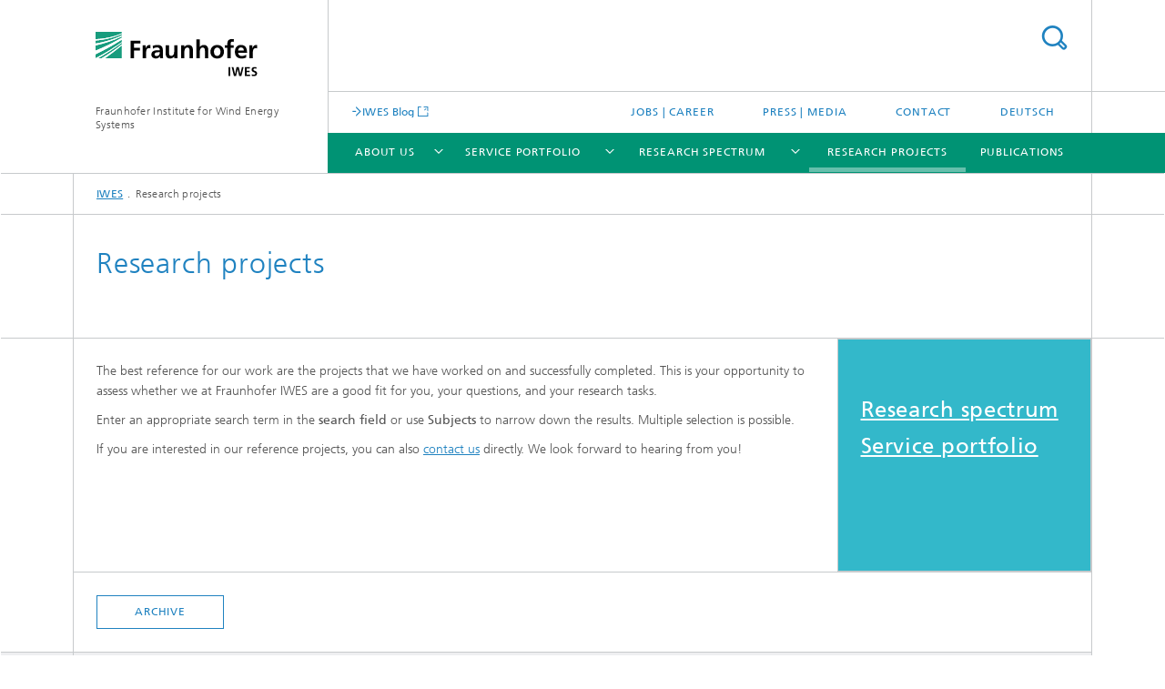

--- FILE ---
content_type: text/html;charset=utf-8
request_url: https://www.iwes.fraunhofer.de/en/research-projects.html?refreshed=true
body_size: 8296
content:
<!DOCTYPE html>
<html lang="en" class="">
<head>
    <meta charset="utf-8"/>
    <meta http-equiv="X-UA-Compatible" content="IE=edge"/>
    <meta name="viewport" content="width=device-width, initial-scale=1, user-scalable=yes"/>
    <title>Research projects</title>

    <!-- Avoid annoying toolbar on images in Internet Explorer -->
    <meta http-equiv="imagetoolbar" content="no" />
    <!-- Information for Robots -->
    <meta name="robots" content="noodp,noydir,index,follow" />
    <link rel="alternate" href="https://www.iwes.fraunhofer.de/de/forschungsprojekte.html" hreflang="de"/>
    <!-- open graph and twitter share meta data -->
    <meta property="og:title" content="Research projects"/>
    <meta property="og:description" content=""/>
    <meta property="og:url" content="https://www.iwes.fraunhofer.de/en/research-projects.html"/>
    <meta property="og:type" content="website"/>
    <meta property="og:site_name" content="Fraunhofer Institute for Wind Energy Systems"/>
        <meta http-equiv="last-modified" content="2025-07-23T14:51:28.188Z" />
	<meta name="pubdate" content="2025-07-23T16:51:28.188+02:00" />
    <meta name="copyright" content="Copyright" />
    <!-- / LEGACY meta tags end -->

    <!--[if !IE]>-->
        <link rel="stylesheet" href="/etc.clientlibs/fraunhofer/ui/website/css/fraunhofer.min.3ed9d7d677cdf827963599044315a9d6.css" type="text/css">
<!--<![endif]-->

    <!--[if gt IE 8]>
    	<![endif]-->

    <!-- HTML5 shim and Respond.js for IE8 support of HTML5 elements and media queries -->
    <!--[if lte IE 8]>
        <link rel="stylesheet" href="/etc.clientlibs/fraunhofer/ui/website/css/lte_ie8.min.css" type="text/css">
<script src="/etc.clientlibs/fraunhofer/ui/website/js/lte_ie8.min.js"></script>
<![endif]-->
    
    <!-- Favorite icon -->
    <link rel="shortcut icon" href="/static/css/fraunhofer/resources/img/favicons/favicon_16x16.ico" type="image/x-icon"/>
	<link rel="apple-touch-icon" sizes="180x180" href="/static/css/fraunhofer/resources/img/favicons/apple-touch-icon_180x180.png">
	<meta name="msapplication-TileColor" content="#ffffff">
	<meta name="msapplication-TileImage" content="/static/css/fraunhofer/resources/img/favicons/mstile-144x144.png">
	<link rel="icon" type="image/png" href="/static/css/fraunhofer/resources/img/favicons/favicon_32x32.png" sizes="32x32">
	<link rel="icon" type="image/png" href="/static/css/fraunhofer/resources/img/favicons/favicon_96x96.png" sizes="96x96">
	<link rel="icon" type="image/svg+xml" href="/static/css/fraunhofer/resources/img/favicons/favicon.svg" sizes="any">
	
    <!-- Platform for Internet Content Selection (PICS) self-rating -->
    <link rel="meta" href="/static/css/fraunhofer/resources/pics.rdf" type="application/rdf+xml" title="PICS labels"/>
    <!-- Open Search -->
    <link rel="search" type="application/opensearchdescription+xml" title="Fraunhofer Institute for Wind Energy Systems (en)" href="/en.opensearch.xml"/>
        <link rel="alternate" type="application/rss+xml" title="RSS-Feed press releases" href="https://www.iwes.fraunhofer.de/en/press-media/rss-feed-press-releases.rss"/>
	</head>
<body class="col-4" itemtype="https://schema.org/WebPage" itemscope="itemscope">
    <div class="fhg-wrapper">
        <header>
    <input type="hidden" class="available-languages-servlet-path" data-path="/en/research-projects/jcr:content.languages.json" />
<div class="fhg-header">
    <div class="fhg-grid">
        <div class="row1">
            <div class="fhg-grid-item fhg-grid-3-2-1-1 section-search">
                <section role="search">
                    <form method="get" action="/en/search.html" id="search-form" data-suggest-url="/bin/wcm/enterprisesearch/suggest">
                        <div>
                            <input type="hidden" name="_charset_" value="UTF-8" />
                            <input name="numberResults"
                                value="10" type="hidden" />
                            <input name="page" value="1" type="hidden" />

                            <input name="scope" value="IWES" type="hidden"/>
                            <input name="language" value="en" type="hidden"/>
                            <input id="search-query-default-foo" disabled="disabled" value="Suchbegriff" type="hidden"/>
                            <input name="lang" id="search-query-default-foo-hidden" value="en" type="hidden"/>

                            <input type="text" autocomplete="off" name="queryString"
                                id="research\u002DprojectssearchQuery" class="hasDefault ac_input queryStringContentHeader" maxlength="100"/>

                        </div>
                        <button type="submit">Search</button>
                    </form>
                </section>
            </div>

            <div class="fhg-grid-item fhg-grid-1-1-1-1 section-title">
                <a href="/en.html"><div class="logo-heading">
                    	<img class="logo" alt="" title="" src="/content/dam/iwes/bilder/iwes.svg"/>
                        Fraunhofer Institute for Wind Energy Systems</div>
                </a></div>
        </div>


        <div class="row2">
            <div class="fhg-grid-item fhg-grid-1-1-1-1 section-about text-site-identifier">
                <a href="/en.html">Fraunhofer Institute for Wind Energy Systems</a></div>

            <div class="fhg-grid-item fhg-grid-3-2-1-1 section-nav" id="menu">
                <div class="row2-1">

                    <div class="fhg-grid-item section-mainlink">
                        <a href="https://websites.fraunhofer.de/IWES-Blog/en/" class="fhg-arrowed-link" target="_blank">IWES Blog</a></div>
                    <div class="fhg-grid-item section-menu-plus">
                        <nav>
                            <ul>
                                <li><a href="/en/jobs-career.html">Jobs | Career</a></li>
                                <li><a href="/en/press-media.html"> Press | Media</a></li>
                                <li><a href="/en/contact.html">Contact</a></li>
                                <li class="lang"><a href="/de/forschungsprojekte.html">Deutsch</a></li>
                                        </ul>
                        </nav>
                    </div>
                </div>

                <div class="nav-fhg" id="nav"><div class="section-menu">
        <nav>
            <ul class="fhg-mainmenu">
            <li class="lvl-1 ">
	                <span class="navigable"><a href="/en/about-us.html">About us</a></span>
	                        <div class="submenu">
	                        	<span class="btn close">[X]</span>
	                        	<span class="mainmenu-title follow-link"><a href="/en/about-us.html">About us</a></span>
	                            <ul>
	                                <li class="lvl-2 is-expandable">
                                            <span class="follow-link navigable"><a href="/en/about-us/institute.html"> Institute</a></span>

		                                            <ul>
		                                                <li class="lvl-3">
		                                                        <a href="/en/about-us/institute/facts-and-figures.html">Facts and Figures</a></li>
		                                                <li class="lvl-3">
		                                                        <a href="/en/about-us/institute/sites.html">Sites</a></li>
		                                                <li class="lvl-3">
		                                                        <a href="/en/about-us/institute/certification.html">Certification I Accreditation</a></li>
		                                                <li class="lvl-3">
		                                                        <a href="/en/about-us/institute/iwes-directors.html">IWES Directors</a></li>
		                                                <li class="lvl-3">
		                                                        <a href="/en/about-us/institute/senior-scientists.html">Senior Scientists</a></li>
		                                                <li class="lvl-3">
		                                                        <a href="/en/about-us/institute/board-of-trustees.html">Board of Trustees</a></li>
		                                                <li class="lvl-3">
		                                                        <a href="/en/about-us/institute/associated-professors.html">Associated professors</a></li>
		                                                </ul>
                                                </li>
	                                <li class="lvl-2 is-expandable">
                                            <span class="follow-link navigable"><a href="/en/about-us/focus-topics.html">Focus Topics</a></span>

		                                            <ul>
		                                                <li class="lvl-3">
		                                                        <a href="/en/about-us/focus-topics/digitalization.html"> Digitalization</a></li>
		                                                <li class="lvl-3">
		                                                        <a href="/en/about-us/focus-topics/offshore.html">Offshore</a></li>
		                                                <li class="lvl-3">
		                                                        <a href="/en/about-us/focus-topics/test-infrastructure.html">Testing Infrastructure</a></li>
		                                                <li class="lvl-3">
		                                                        <a href="/en/about-us/focus-topics/hydrogen.html">Hydrogen</a></li>
		                                                </ul>
                                                </li>
	                                <li class="lvl-2">
                                            <a href="/en/about-us/iwes-fraunhofer-gesellschaft.html"> IWES in the Fraunhofer-Gesellschaft</a></li>
	                                <li class="lvl-2">
                                            <a href="/en/about-us/cooperations-and-networks.html">Cooperations and Networks</a></li>
	                                <li class="lvl-2">
                                            <a href="/en/about-us/international.html"> International</a></li>
	                                <li class="lvl-2">
                                            <a href="/en/about-us/collaboration.html">Collaboration</a></li>
	                                <li class="lvl-2">
                                            <a href="/en/about-us/knowledge-transfer.html"> Knowledge Transfer</a></li>
	                                </ul>
	                        </div>
	                    </li>
			<li class="lvl-1 ">
	                <span class="navigable"><a href="/en/service-portfolio.html"> Service portfolio</a></span>
	                        <div class="submenu">
	                        	<span class="btn close">[X]</span>
	                        	<span class="mainmenu-title follow-link"><a href="/en/service-portfolio.html"> Service portfolio</a></span>
	                            <ul>
	                                <li class="lvl-2">
                                            <a href="/en/service-portfolio/electrical-components-and-system-validation.html">Electrical components and system validation</a></li>
	                                <li class="lvl-2">
                                            <a href="/en/service-portfolio/electrolyzer-validation-and-qualification.html">Electrolyzer validation and qualification</a></li>
	                                <li class="lvl-2">
                                            <a href="/en/service-portfolio/testing-and-system-validation-of-large-mechanical-components.html">Testing and system validation of large mechanical components</a></li>
	                                <li class="lvl-2">
                                            <a href="/en/service-portfolio/reliability-monitoring-and-yield-analysis.html">Reliability, monitoring and yield analysis</a></li>
	                                <li class="lvl-2">
                                            <a href="/en/service-portfolio/rotor-blades.html">Rotor blades</a></li>
	                                <li class="lvl-2">
                                            <a href="/en/service-portfolio/sub-surface-investigation.html">Sub-surface investigation</a></li>
	                                <li class="lvl-2">
                                            <a href="/en/service-portfolio/wind-measurement-wind-modeling.html">Wind measurement and wind modeling</a></li>
	                                <li class="lvl-2">
                                            <a href="/en/service-portfolio/overall-system-measurement-and-simulations.html">Overall system measurement and simulations</a></li>
	                                </ul>
	                        </div>
	                    </li>
			<li class="lvl-1 ">
	                <span class="navigable"><a href="/en/research-spectrum.html">Research spectrum</a></span>
	                        <div class="submenu">
	                        	<span class="btn close">[X]</span>
	                        	<span class="mainmenu-title follow-link"><a href="/en/research-spectrum.html">Research spectrum</a></span>
	                            <ul>
	                                <li class="lvl-2">
                                            <a href="/en/research-spectrum/numerical-wind-field-modeling-and-aerodynamics.html"> Numerical wind field modeling and aerodynamics</a></li>
	                                <li class="lvl-2">
                                            <a href="/en/research-spectrum/multichannel-seismic-survey-of-offshore-subsoil.html"> Multichannel seismic survey of offshore subsoil</a></li>
	                                <li class="lvl-2">
                                            <a href="/en/research-spectrum/analysis-and-modeling-of-operation-and-installation.html"> Analysis and modeling of operation and installation</a></li>
	                                <li class="lvl-2">
                                            <a href="/en/research-spectrum/mechanical-modeling-of-wind-trubines-and-their-components.html">Mechanical modeling of wind turbines and their components</a></li>
	                                <li class="lvl-2">
                                            <a href="/en/research-spectrum/virtual-test-rigs.html">Virtual test rigs</a></li>
	                                <li class="lvl-2">
                                            <a href="/en/research-spectrum/wind-measurement.html">Wind measurement</a></li>
	                                <li class="lvl-2">
                                            <a href="/en/research-spectrum/sustainable-maritime-mobility.html">Sustainable maritime mobility</a></li>
	                                </ul>
	                        </div>
	                    </li>
			<li class="lvl-1 active">
	                <span><a href="/en/research-projects.html">Research projects</a></span>
                    	</li>
			<li class="lvl-1  showInHeader">
	                <span><a href="/en/jobs-career.html">Jobs | Career</a></span>
                    	</li>
			<li class="lvl-1  showInHeader">
	                <span><a href="/en/press-media.html"> Press | Media</a></span>
                    	</li>
			<li class="lvl-1 ">
	                <span><a href="/en/publications.html">Publications</a></span>
                    	</li>
			<li class="lvl-1  showInHeader">
	                <span><a href="/en/contact.html">Contact</a></span>
                    	</li>
			<li class="more lvl-1" id="morefield"><span class="navigable"><span>More</span></span>
	                <ul></ul>
	            </li>
            </ul>
        </nav>
    </div>
</div>
</div>
        </div>
    </div>
</div>
<div data-emptytext="stage_parsys_hint" class="dummyclass"></div>
<nav class="breadcrumbs text-secondary">

	<div class="drop-down-bar">
		<p>Where am I?</p>
	</div>
	<div class="wrapper">
		<ul>
			<li><a href="/en.html">IWES </a></li>
					<li>Research projects</li>
					</ul>
	</div>
</nav>
<div class="fhg-section-separator fhg-heading-separator fhg-grid fhg-grid-4-columns ">
    <div class="fhg-grid-item">
        <h1>Research projects</h1>
        </div>
    </div>
</header>
<div class="fhg-main fhg-grid fhg-grid-4-columns">
            <div class="contentPar parsys"><div data-emptytext-sectionParsys="section_component_hint" data-emptytext="Drag components here" class="sectionComponent parbase section" data-emptytext-teaserParsys="section_component_marginal_column_parsys_hint"><div class="fhg-grid-section">
    <div class="fhg-grid fhg-grid-3-columns">
        <section>
            <div class="sectionParsys parsys"><div data-emptytext="linklist_add_items" class="fhg-content-article fhg-grid section"><article>
    <div class="row">
        <div class=" fhg-grid-item fhg-grid-3-2-1">
        <div class="fhg-content fhg-richtext">
<p>The best reference for our work are the projects that we have worked on and successfully completed. This is your opportunity to assess whether we at Fraunhofer IWES are a good fit for you, your questions, and your research tasks.<br> </p> 
<p>Enter an appropriate search term in the <b>search field</b> or use <b>Subjects</b> to narrow down the results. Multiple selection is possible.</p> 
<p>If you are interested in our reference projects, you can also <a href="mailto:info@iwes.fraunhofer.de">contact us</a> directly. We look forward to hearing from you!</p></div>
</div>
</div>
</article>
</div>
</div>
</section>
    </div>
    <div class="fhg-content-marginal fhg-grid">
            <div class="fhg-grid-column-sizer"></div>
            <aside>
                <div class="teaserParsys parsys"><div data-emptytext="linklist_add_items" class="teaser__item section"><div class="fhg-grid-item teaser-default teaser-default--size-1x1 teaser-default--variant- teaser-default--color-lightblue  js-teaser-ellipsis">
    <div class="teaser-default__content">
    	<div class="teaser-default__text">
        	<div class="teaser-default__text-caption js-teaser-default__text-caption">
	            <h3 class="teaser-default__text-headline"></h3>
	            <div class="teaser-default__text-richtext"><p>&nbsp;</p> 
<h3><b><a href="/en/research-spectrum.html">Research spectrum</a></b></h3> 
<h3><b><a href="/en/service-portfolio.html">Service portfolio</a></b></h3></div>
	            </div>
	        <div class="teaser-default__text-cta js-teaser-default__text-cta">
	            </div>
        </div>
    	</div>
</div>
</div>
</div>
</aside>
        </div>
    </div></div>
<div data-emptytext-sectionParsys="section_component_hint" data-emptytext="Drag components here" class="sectionComponent parbase section" data-emptytext-teaserParsys="section_component_marginal_column_parsys_hint"><div class="fhg-grid-section">
    <div class="fhg-grid fhg-grid-4-columns">
        <section>
            <div class="sectionParsys parsys"><div class="fhg-content-article fhg-grid section"><article>
    <div class="row">
        <div class="fhg-grid-item fhg-grid-3-3-2-1">
	<div class="fhg-content fhg-richtext">
		<p><span class="button__cta"><a href="#Archive">Archive</a></span></p></div>
</div>
</div>
</article>
</div>
</div>
</section>
    </div>
    </div></div>
<div class="filter filterpage section"><section class="filterpage-form">
		<div class="fhg-grid fhg-events-search-form fhg-form-js">
			<form method="get" action="#search-events" accept-charset="UTF-8">
				<input type="hidden" name="_charset_" value="UTF-8" />
				<input type="hidden" name="u" value="1" />
				<div class="fhg-grid-item fhg-grid-2-2-1 section-keywords">
					<input id="events-search-field"
						name="q"
						placeholder="search term"
						value=''/>
				</div>
				<div class="fhg-grid-item fhg-grid-2-2-1 section-keywords">
						<div class="dropdown fhg-checkbox-dropdown">
							<input class="events-search-subjects-field"
								placeholder="Subjects"
								readonly="readonly"/>
							<input type="hidden"
								name="s"
								class="events-search-subjects-field"
								placeholder="Subjects"
								readonly="readonly"/>
							<a href="#" class="panel-switcher">toggle full list</a>
							<div class="details">
								<ul>
									<li>
											<label class="checkbox">
												<input type="checkbox" value="iwes-neu:analysis-and-modeling-of-operation-and-installation"  />
												Analysis and Modeling of Operation and Installation</label>
										</li>
									<li>
											<label class="checkbox">
												<input type="checkbox" value="iwes-neu:current-projects"  />
												Current projects</label>
										</li>
									<li>
											<label class="checkbox">
												<input type="checkbox" value="iwes-neu:electrical-components-and-system-validation"  />
												Electrical components and system validation</label>
										</li>
									<li>
											<label class="checkbox">
												<input type="checkbox" value="iwes-neu:electrolyzer-validation-and-qualification"  />
												Electrolyzer validation and qualification</label>
										</li>
									<li>
											<label class="checkbox">
												<input type="checkbox" value="iwes-neu:mechanical-modeling-of-wind-turbines-and-their-components"  />
												Mechanical modeling of wind turbines and their components</label>
										</li>
									<li>
											<label class="checkbox">
												<input type="checkbox" value="iwes-neu:multichannel-seismic-survey-of-offshore-subsoil"  />
												Multichannel seismic survey of offshore subsoil</label>
										</li>
									<li>
											<label class="checkbox">
												<input type="checkbox" value="iwes-neu:numerical-wind-field-modeling-and-aerodynamics"  />
												Numerical wind field modeling and aerodynamics</label>
										</li>
									<li>
											<label class="checkbox">
												<input type="checkbox" value="iwes-neu:overall-system-measurement-and-simulations"  />
												Overall system measurement and simulations</label>
										</li>
									<li>
											<label class="checkbox">
												<input type="checkbox" value="iwes-neu:reliability,-monitoring-and-yield-analysis"  />
												Reliability, monitoring and yield analysis</label>
										</li>
									<li>
											<label class="checkbox">
												<input type="checkbox" value="iwes-neu:rotor-blades"  />
												Rotor blades</label>
										</li>
									<li>
											<label class="checkbox">
												<input type="checkbox" value="iwes-neu:sub-surface-investigation"  />
												Sub-surface investigation</label>
										</li>
									<li>
											<label class="checkbox">
												<input type="checkbox" value="iwes-neu:testing-and-system-validation-of-large-mechanical-components"  />
												Testing and system validation of large mechanical components</label>
										</li>
									<li>
											<label class="checkbox">
												<input type="checkbox" value="iwes-neu:virtual-test-rigs"  />
												Virtual test rigs</label>
										</li>
									<li>
											<label class="checkbox">
												<input type="checkbox" value="iwes-neu:wind-measurement"  />
												Wind measurement</label>
										</li>
									</ul>
								<div class="buttons">
									<button type="button" class="apply">Apply</button>
									<button type="button" class="ghost-button select-all">
										<span class="deselected">Select All</span>
										<span class="selected">Deselect All</span>
									</button>
								</div>
							</div>
						</div>
					</div>
				<div class="fhg-grid-item fhg-grid-1-2-1 section-buttons">
					<a href="/en/research-projects.html?refreshed=true" class="button ghost-button">Cancel</a><button type="submit">Search</button>
				</div>
			</form>
		</div>
	</section>
<section class="filterpage-view">
	<div class="fhg-article-list events">

	<div class="filterpage-navigation--top articles-nav text-secondary">
			<nav>
				<div class="section-total">
					Results&nbsp;
					<span class="active">1 - 10</span>&nbsp;
					of&nbsp;
					182</div>
				<div class="section-num-per-page">
					Results per page<ul>
						<li><span class="active">10</span></li><li><a href="/en/research-projects.html?refreshed=true&cp=1&ipp=20">20</a></li><li><a href="/en/research-projects.html?refreshed=true&cp=1&ipp=30">30</a></li></ul>
				</div>
			</nav>
		</div>
	<ul class="filterpage-results articles-list">
	<li class="filterpage-results--item">
			<div class="fhg-article-in-list">
			<article>
	<div class="heading">
		<h3>
			<a href="/en/research-projects/current-projects/research-platform.html" class="internal">Research platform for medium-sized wind turbines in the Fischereihafen port district in Bremerhaven</a></h3>
        <p class="text-subheading"></p>
	</div>
	<figure class="image">
			<img src="/en/research-projects/current-projects/research-platform/jcr:content/teaserimage.img.1col.jpg/1752242096635/LinkedIn-Forschungsplattform-C-Peter-Sondermann-City-Luftbilder-jpg.jpg" alt=""/>
			<figcaption>
				<span class="figure-meta text-copyright"></span>
				<p class="figure-desc"></p>
			</figcaption>
		</figure>
	<div class="text">
		<p>The project aims to close a gap in the current test infrastructure and thus facilitate faster market ramp-up for modern wind turbines with low rated power.
Free Hanseatic City of Bremen, Senator for Economy, Ports, and Transformation, 02/2024 - 01/2026</p>
		<a href="/en/research-projects/current-projects/research-platform.html" class="button__cta more-link">more info</a></div>
</article>
</div>
		</li>
	<li class="filterpage-results--item">
			<div class="fhg-article-in-list">
			<article>
	<div class="heading">
		<h3>
			<a href="/en/research-projects/current-projects/smartromain.html" class="internal">SmartRoMaIn: Smart Rotorblade Manufacturing and Inspection</a></h3>
        <p class="text-subheading"></p>
	</div>
	<figure class="image">
			<img src="/en/research-projects/current-projects/smartromain/jcr:content/teaserimage.img.1col.jpg/1689681174334/LinkedIn-SmartRoMaIn-Paul-Langrock.jpg" alt=""/>
			<figcaption>
				<span class="figure-meta text-copyright"></span>
				<p class="figure-desc"></p>
			</figcaption>
		</figure>
	<div class="text">
		<p>The project partners are developing a networked measuring system for the detection and elimination of construction deviations in the production of rotor blades.
BMWE, 01/2023 - 12/2025</p>
		<a href="/en/research-projects/current-projects/smartromain.html" class="button__cta more-link">more info</a></div>
</article>
</div>
		</li>
	<li class="filterpage-results--item">
			<div class="fhg-article-in-list">
			<article>
	<div class="heading">
		<h3>
			<a href="/en/research-projects/current-projects/vibes4wind.html" class="internal">ViBes4Wind: Virtual Blade Bearings for Wind Turbines</a></h3>
        <p class="text-subheading"></p>
	</div>
	<figure class="image">
			<img src="/en/research-projects/current-projects/vibes4wind/jcr:content/teaserimage.img.1col.jpg/1695048081439/LinkedIn-ViBes4Wind-Ulrich-Perrey.jpg" alt=""/>
			<figcaption>
				<span class="figure-meta text-copyright"></span>
				<p class="figure-desc"></p>
			</figcaption>
		</figure>
	<div class="text">
		<p>The project partners are developing a method for the creation of digital twins of large rolling bearings in order to improve their condition monitoring and reliability.
BMWE, 07/2022 - 12/2025</p>
		<a href="/en/research-projects/current-projects/vibes4wind.html" class="button__cta more-link">more info</a></div>
</article>
</div>
		</li>
	<li class="filterpage-results--item">
			<div class="fhg-article-in-list">
			<article>
	<div class="heading">
		<h3>
			<a href="/en/research-projects/current-projects/sc4wt.html" class="internal">SC4WT – Scaled testing for the development and qualification of wind turbine drive trains</a></h3>
        <p class="text-subheading"></p>
	</div>
	<figure class="image">
			<img src="/en/research-projects/current-projects/sc4wt/jcr:content/teaserimage.img.1col.jpg/1755164036131/LinkedIn-SC4WT-Martina-Buchholz.jpg" alt=""/>
			<figcaption>
				<span class="figure-meta text-copyright"></span>
				<p class="figure-desc"></p>
			</figcaption>
		</figure>
	<div class="text">
		<p>The project partners are developing a generally applicable guideline for the design of scaled test specimens and the performance of scaled testing of wind energy drive train systems and components.
BMWE, 06/2025 – 05/2028</p>
		<a href="/en/research-projects/current-projects/sc4wt.html" class="button__cta more-link">more info</a></div>
</article>
</div>
		</li>
	<li class="filterpage-results--item">
			<div class="fhg-article-in-list">
			<article>
	<div class="heading">
		<h3>
			<a href="/en/research-projects/current-projects/thermobond.html" class="internal">ThermoBond: Development of a resistance welding process for the joining of thermoplastic rotor blades for wind turbines</a></h3>
        <p class="text-subheading"></p>
	</div>
	<figure class="image">
			<img src="/en/research-projects/current-projects/thermobond/jcr:content/teaserimage.img.1col.jpg/1736504037306/LinkedIn-ThermoBond-v1-Fraunhofer-IWES.jpg" alt=""/>
			<figcaption>
				<span class="figure-meta text-copyright"></span>
				<p class="figure-desc"></p>
			</figcaption>
		</figure>
	<div class="text">
		<p>The project partners are developing a novel plastic welding process for the joining of fiber-reinforced thermoplastic resins for the industrial production of rotor blades.
Central Innovation Program for SMEs (ZIM) of the BMWE, 12/2023 - 11/2025</p>
		<a href="/en/research-projects/current-projects/thermobond.html" class="button__cta more-link">more info</a></div>
</article>
</div>
		</li>
	<li class="filterpage-results--item">
			<div class="fhg-article-in-list">
			<article>
	<div class="heading">
		<h3>
			<a href="/en/research-projects/finished-projects-2025/h2go.html" class="internal"> H2GO: National Action Plan for Fuel Cell Production (H2GO) / Technology Network ViR (H2GO-ViR)</a></h3>
        <p class="text-subheading"></p>
	</div>
	<figure class="image">
			<img src="/en/research-projects/finished-projects-2025/h2go/jcr:content/teaserimage.img.1col.jpg/1689681198650/LinkedIn-H2GO-iStock-onurdongel.jpg" alt=""/>
			<figcaption>
				<span class="figure-meta text-copyright"></span>
				<p class="figure-desc"></p>
			</figcaption>
		</figure>
	<div class="text">
		<p>The project partners in the ViR technology network are developing the digital twin of a fuel cell factory as part of the H2GO project.
BMV, 05/2022 - 11/2025</p>
		<a href="/en/research-projects/finished-projects-2025/h2go.html" class="button__cta more-link">more info</a></div>
</article>
</div>
		</li>
	<li class="filterpage-results--item">
			<div class="fhg-article-in-list">
			<article>
	<div class="heading">
		<h3>
			<a href="/en/research-projects/finished-projects-2025/irav.html" class="internal">IRAV: Industrial clearance of hazardous waste from dumping sites at sea</a></h3>
        <p class="text-subheading"></p>
	</div>
	<figure class="image">
			<img src="/en/research-projects/finished-projects-2025/irav/jcr:content/teaserimage.img.1col.jpg/1708421872725/LinkedIn-IRAV-Fraunhofer-IWES-Gerrit-Wolken-Moehlmann.jpg" alt=""/>
			<figcaption>
				<span class="figure-meta text-copyright"></span>
				<p class="figure-desc"></p>
			</figcaption>
		</figure>
	<div class="text">
		<p>The IRAV collaborative project is developing solutions for system gaps in the detection, classification, salvage, and disposal of hazardous waste in large marine areas, including for the construction of offshore wind farms.
BMWE, 06/2023 - 11/2025</p>
		<a href="/en/research-projects/finished-projects-2025/irav.html" class="button__cta more-link">more info</a></div>
</article>
</div>
		</li>
	<li class="filterpage-results--item">
			<div class="fhg-article-in-list">
			<article>
	<div class="heading">
		<h3>
			<a href="/en/research-projects/finished-projects-2025/isp-bucket.html" class="internal">ISP-Bucket: Development of an in situ testing method for suction bucket foundations of offshore wind turbines</a></h3>
        <p class="text-subheading"></p>
	</div>
	<figure class="image">
			<img src="/en/research-projects/finished-projects-2025/isp-bucket/jcr:content/teaserimage.img.1col.jpg/1751019333383/LinkedIn-ISP-Bucket-Fraunhofer-IWES.jpg" alt=""/>
			<figcaption>
				<span class="figure-meta text-copyright"></span>
				<p class="figure-desc"></p>
			</figcaption>
		</figure>
	<div class="text">
		<p>Fraunhofer IWES is developing a test method that allows reliable assessment of the load-bearing capacity and stability of suction bucket foundations following installation.
BMWE, 03/2025 – 10/2025</p>
		<a href="/en/research-projects/finished-projects-2025/isp-bucket.html" class="button__cta more-link">more info</a></div>
</article>
</div>
		</li>
	<li class="filterpage-results--item">
			<div class="fhg-article-in-list">
			<article>
	<div class="heading">
		<h3>
			<a href="/en/research-projects/current-projects/kiwi.html" class="internal"> KIWi: AI Simulation Corrections for Extending the Runtime of Wind Turbines</a></h3>
        <p class="text-subheading"></p>
	</div>
	<figure class="image">
			<img src="/en/research-projects/current-projects/kiwi/jcr:content/teaserimage.img.1col.jpg/1695048094875/LinkedIn-KIWi-Brazhyk-stock-adobe-com.jpg" alt=""/>
			<figcaption>
				<span class="figure-meta text-copyright"></span>
				<p class="figure-desc"></p>
			</figcaption>
		</figure>
	<div class="text">
		<p>The project partners improve the model-based assessment of the remaining lifetime of wind turbines using a machine learning based correction in the simulation algorithm.
BMFTR, 11/2022 – 10/2025</p>
		<a href="/en/research-projects/current-projects/kiwi.html" class="button__cta more-link">more info</a></div>
</article>
</div>
		</li>
	<li class="filterpage-results--item">
			<div class="fhg-article-in-list">
			<article>
	<div class="heading">
		<h3>
			<a href="/en/research-projects/current-projects/agistin.html" class="internal">AGISTIN: Advanced Grid Interface for innovative Storage Integration</a></h3>
        <p class="text-subheading"></p>
	</div>
	<figure class="image">
			<img src="/en/research-projects/current-projects/agistin/jcr:content/teaserimage.img.1col.jpg/1695048059422/LinkedIn-AGISTIN-mhfotodesign-stock-adobe-com.jpg" alt=""/>
			<figcaption>
				<span class="figure-meta text-copyright"></span>
				<p class="figure-desc"></p>
			</figcaption>
		</figure>
	<div class="text">
		<p>The project partners are developing an advanced grid interface using innovative energy stores with a focus on industrial loads to offer new system services, save costs, and reduce the expansion of the grid. 
Horizon Europe, 01/2023 – 12/2026</p>
		<a href="/en/research-projects/current-projects/agistin.html" class="button__cta more-link">more info</a></div>
</article>
</div>
		</li>
	</ul>
<div class="filterpage-navigation--bottom articles-nav text-secondary">
			<nav>
				<div class="section-total">
					Results&nbsp;
					<span class="active">1 - 10</span>&nbsp;
					of&nbsp;
					182</div>
				<div class="section-num-per-page">
					Results per page<ul>
						<li><span class="active">10</span></li><li><a href="/en/research-projects.html?refreshed=true&cp=1&ipp=20">20</a></li><li><a href="/en/research-projects.html?refreshed=true&cp=1&ipp=30">30</a></li></ul>
				</div>
				<div class="articles-pagination">
					<ul>
						<li><a href="/en/research-projects.html?refreshed=true&cp=1&ipp=10" class="first">first</a></li><li><a href="/en/research-projects.html?refreshed=true&cp=1&ipp=10" class="prev">previous</a></li><li><span class="active">1</span></li><li><a href="/en/research-projects.html?refreshed=true&cp=2&ipp=10">2</a></li><li><a href="/en/research-projects.html?refreshed=true&cp=3&ipp=10">3</a></li><li>...</li><li><a href="/en/research-projects.html?refreshed=true&cp=17&ipp=10">17</a></li><li><a href="/en/research-projects.html?refreshed=true&cp=18&ipp=10">18</a></li><li><a href="/en/research-projects.html?refreshed=true&cp=19&ipp=10">19</a></li><li><a href="/en/research-projects.html?refreshed=true&cp=2&ipp=10" class="next">next</a></li><li><a href="/en/research-projects.html?refreshed=true&cp=19&ipp=10" class="last">last</a></li></ul>
				</div>
			</nav>
		</div>
	</div>
</section></div>
<div data-emptytext-sectionParsys="section_component_hint" data-emptytext="Drag components here" class="sectionComponent parbase section" data-emptytext-teaserParsys="section_component_marginal_column_parsys_hint"><div class="sep sectionseparator"><script data-scf-json="true" type='application/json' id='/en/research-projects/jcr:content/contentPar/sectioncomponent_627951211/sep'>{"id":"/en/research-projects/jcr:content/contentPar/sectioncomponent_627951211/sep","resourceType":"fraunhofer/components/sectionseparator","url":"/en/research-projects/_jcr_content/contentPar/sectioncomponent_627951211/sep.social.json","friendlyUrl":"/en/research-projects.html"}</script><div class="fhg-section-separator"></div>
</div>
<div class="fhg-grid-section">
    <div class="fhg-grid fhg-grid-4-columns">
        <section>
            <div class="sectionParsys parsys"><div class="fhg-content-article fhg-grid section"><article>
    <div class="fhg-grid-item fhg-grid-3-3-2-1 fhg-content heading">
                <h2 id="Archive" class="fragment">Archive</h2>
                    </div>
        <div class="row">
        <div class="fhg-grid-item fhg-grid-3-3-2-1">
	<div class="fhg-content fhg-richtext">
		<p><a href="/en/research-projects/finished-projects-2024.html"></a><a href="/en/research-projects/finished-projects-2025.html">Finished projects 2025</a><br> </p> 
<p><a href="/en/research-projects/finished-projects-2024.html">Finished projects 2024</a><br> </p> 
<p><a href="/en/research-projects/finished-projects-2023.html">Finished projects 2023</a></p> 
<p><a href="/en/research-projects/finished-projects-2022.html">Finished projects&nbsp;2022</a></p> 
<p><a href="/en/research-projects/finished-projects-2021.html">Finished projects&nbsp;2021</a><br> </p> 
<p><a href="/en/research-projects/finished-projects-2020.html">Finished projects&nbsp;2020</a></p> 
<p><a href="/en/research-projects/finished-projects-2019.html">Finished projects&nbsp;2019</a></p> 
<p><a href="/en/research-projects/finished-projects-2018.html">Finished projects&nbsp;2018</a></p> 
<p><a href="/en/research-projects/finished-projects-2017.html">Finished projects&nbsp;2017</a></p> 
<p><a href="/en/research-projects/finished-projects-2016.html">Finished projects&nbsp;2016</a></p> 
<p>&nbsp;</p></div>
</div>
</div>
</article>
</div>
</div>
</section>
    </div>
    </div></div>
</div>
</div>
        <div class="sep sectionseparator"><script data-scf-json="true" type='application/json' id='/en/research-projects/jcr:content/sep'>{"id":"/en/research-projects/jcr:content/sep","resourceType":"fraunhofer/components/sectionseparator","url":"/en/research-projects/_jcr_content/sep.social.json","friendlyUrl":"/en/research-projects.html"}</script><div class="fhg-section-separator"></div>
</div>
<footer>
    <div class="fhg-footer">
        <h2 class="invisible fragment" id="Navigation-and-Social-Media">Navigation and Social Media</h2>
        <div class="fhg-grid">
            <div class="fhg-social">
    <div class="fhg-grid">
        <div class="fhg-grid-item fhg-grid-3-2-2-1">
		<div class="content">
                <h3 class="fhg-block-heading">Share</h3>
                <div class="social-bar shariff"
                     data-mail-subject="Recommendation: Research projects"
                     data-mail-body="https://www.iwes.fraunhofer.de/en/research-projects.html" data-mail-url="mailto:"
                     data-lang="en" data-services="[&quot;facebook&quot;,&quot;twitter&quot;,&quot;linkedin&quot;,&quot;xing&quot;,&quot;youtube&quot;,&quot;instagram&quot;]" 
                     data-title="Research projects - "
                     data-url="https://www.iwes.fraunhofer.de/en/research-projects.html">
                </div>
            </div>
		</div>
        <div class="fhg-grid-item fhg-grid-1-1-1-1 secondary-buttons">
            <div class="fhg-grid-item-contents">
                <button class="print">Print</button>
                <!--<button>Download</button>-->
            </div>
        </div>
    </div>
</div><div class="row-quick-links links-list">
        <div class="fhg-grid-item fhg-grid-1-1-1-1 section-h-links">
            <h3 class="fhg-block-heading">Quick Links</h3>
            </div>
        <div class="fhg-grid-item fhg-grid-3-2-1-1 section-links">
            <ul class="fhg-list arrowed-list">
                <li class="">
                        <a href="/en/jobs-career.html">Jobs | Career</a></li>
                <li class="">
                        <a href="/en/service-portfolio.html">Service portfolio</a></li>
                <li class="">
                        <a href="/en/research-spectrum.html">Research spectrum</a></li>
                <li class="">
                        <a href="/en/press-media.html">Press | Media</a></li>
                <li class="">
                        <a href="/en/about-us/institute/certification.html">Certification | Accreditation</a></li>
                <li class="">
                        <a href="/en/about-us/institute.html">Institute</a></li>
                </ul>
        </div>
    </div>
<div class="row-social">
                <div class="fhg-grid-item section-follow">
        <h3 class="title">Follow us</h3>
        <ul>
            <li>
                        <a href="https://www.linkedin.com/company/fraunhofer-iwes-windenergiesysteme" target="_blank" class="button in" title=""></a>
                    </li>
                <li>
                        <a href="https://www.xing.com/companies/fraunhofer-institutfürwindenergiesystemeiwes" target="_blank" class="button x" title=""></a>
                    </li>
                <li>
                        <a href="https://www.youtube.com/channel/UC7rUlm2KXrMT9fNOdtvJbKQ" target="_blank" class="button yt" title=""></a>
                    </li>
                </ul>
    </div>
</div>
            <div class="row-footer-nav">
    <div class="fhg-grid-item fhg-grid-3-2-1-1 section-menu text-secondary">
        <nav>
            <ul>
                <li>
                        <a href="/en/contact.html">Contact</a></li>
                <li>
                        <a href="/en/tenders.html">Tenders</a></li>
                <li>
                        <a href="/en/publishing-notes.html">Publishing Notes</a></li>
                <li>
                        <a href="/en/data_protection.html">Data Protection</a></li>
                </ul>
        </nav>
    </div>
    <div class="fhg-grid-item fhg-grid-1-1-1-1 section-copy text-secondary">
    	<span>© 2026 </span>     
    </div>
</div>
</div>
        <div class="print-footer">
            <p><strong>Fraunhofer-Gesellschaft<br>Fraunhofer Institute for Wind Energy Systems - Research projects</strong></p>
            <p>Online in Internet; URL: https://www.iwes.fraunhofer.de/en/research-projects.html</p>
            <p>Date: 31.1.2026 01:56</p>
        </div>
    </div>
</footer>
</div>
    <script src="/etc.clientlibs/fraunhofer/ui/website/js/thirdparty/requirejs.min.js"></script>
<script src="/etc.clientlibs/fraunhofer/ui/website/js/fraunhofer.min.js"></script>
<!--[if lte IE 9]>
    <script type="text/javascript">
        require(['input-placeholder']);
    </script>
<![endif]-->
<!-- Tracking Code BEGIN --><script type="text/javascript">(function(d,s){var l=d.createElement(s),e=d.getElementsByTagName(s)[0];
l.async=true;l.type='text/javascript';
l.src='https://c.leadlab.click/3489526407a93313.js';
e.parentNode.insertBefore(l,e);})(document,'script');</script><!-- Tracking Code END --></body>
</html>